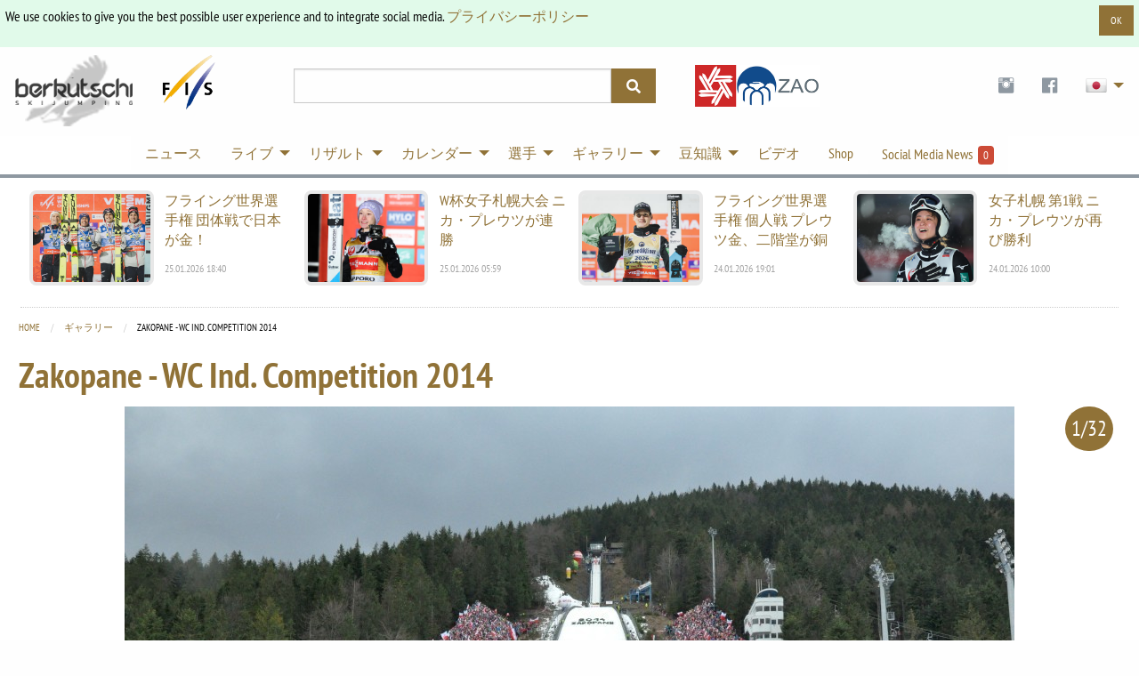

--- FILE ---
content_type: text/html; charset=utf-8
request_url: https://berkutschi.com/jp/front/galleries/zakopane-wc-ind-competition-2014
body_size: 8245
content:
<!doctype html>
<!--[if lt IE 8]>
  <html class="no-js ie7 oldie" lang="en"> <![endif]-->
<!--[if IE 8]>
  <html class="no-js ie8 oldie" lang="en"> <![endif]-->
<!--[if IE 9]>
  <html class="no-js ie9 oldie" lang="en"> <![endif]-->
<!--[if gt IE 9]><!-->
<html class="no-js" lang="en"> <!--<![endif]-->
  <head>
    <!-- Google Tag Manager -->
    <script>(function(w,d,s,l,i){w[l]=w[l]||[];w[l].push({'gtm.start':
    new Date().getTime(),event:'gtm.js'});var f=d.getElementsByTagName(s)[0],
    j=d.createElement(s),dl=l!='dataLayer'?'&l='+l:'';j.async=true;j.src=
    'https://www.googletagmanager.com/gtm.js?id='+i+dl;f.parentNode.insertBefore(j,f);
    })(window,document,'script','dataLayer','GTM-WK5HNS4M');</script>
    <!-- End Google Tag Manager -->
    <meta name="verify-v1" content="eMRfj2/lN4klG/dbQzg1Covpg0GkPbcbUw7GX7heE4I="/>
    <meta charset="utf-8">
    <meta name="viewport" content="width=device-width, initial-scale=1.0">
    <meta http-equiv="X-UA-Compatible" content="IE=edge">
    <link rel="shortcut icon" href="/favicon.ico" type="image/x-icon"/>
    <link rel="apple-touch-icon" href="/apple-touch-icon.png"/>
    <link rel="apple-touch-icon" sizes="57x57" href="/apple-touch-icon-57x57.png"/>
    <link rel="apple-touch-icon" sizes="72x72" href="/apple-touch-icon-72x72.png"/>
    <link rel="apple-touch-icon" sizes="76x76" href="/apple-touch-icon-76x76.png"/>
    <link rel="apple-touch-icon" sizes="114x114" href="/apple-touch-icon-114x114.png"/>
    <link rel="apple-touch-icon" sizes="120x120" href="/apple-touch-icon-120x120.png"/>
    <link rel="apple-touch-icon" sizes="144x144" href="/apple-touch-icon-144x144.png"/>
    <link rel="apple-touch-icon" sizes="152x152" href="/apple-touch-icon-152x152.png"/>
    <link rel="manifest" href="/manifest.json">
    <link rel="stylesheet" href="/assets/application-29cd577e8a9a4ce12399ac805783e0d411a5884eaa6e7275f21d902a3126b7a0.css" media="screen" />
    <title>
        スキージャンプ Berkutschi.com -
      ギャラリー - Zakopane - WC Ind. Competition 2014
    </title>
    <meta name="keywords" content="berkutschi,スキージャンプ,スキーフライング,ニュース,記事,ジャンプ週間,オーベルストドルフ,ガルミッシュ,ウィリンゲン,プラニッツァ,モルゲンシュテルン,シュミット,シュリーレンツァウアー,マリッシュ,アホネン,zakopane - wc ind. competition 2014"/>
    <meta name="description" content=""/>
    <meta name="robots" content="max-image-preview:large">
    
    
      <meta name="robots" content="index,follow"/>
    
    
    <script src="/assets/base-5e21c3da5d96bb160593f12ea6840e8ac49e23fb8a7df220915c53891da32f5b.js"></script>
    <script src="/assets/application-6c41067bc2dae71a33421d4324ac29e69192ab63ae48126cc1757ec24b029af8.js" defer="defer"></script>
    <meta name="csrf-param" content="authenticity_token" />
<meta name="csrf-token" content="HwoIfwylsMhQcvxhyQH7abFUAa1rlRm-GyvpoOBaxP3Wsmz2QpBejGsvlV46Q7jJT4KaWZAC64DANVx3teDixg" />
  </head>
  <body>
    <!-- Google Tag Manager (noscript) -->
    <noscript><iframe src="https://www.googletagmanager.com/ns.html?id=GTM-WK5HNS4M"
    height="0" width="0" style="display:none;visibility:hidden"></iframe></noscript>
    <!-- End Google Tag Manager (noscript) -->
    <script>
      (function(d, s, id) {
        var js, fjs = d.getElementsByTagName(s)[0];
        if (d.getElementById(id)) return;
        js = d.createElement(s); js.id = id;
        js.src = 'https://connect.facebook.net/en_US/sdk.js#xfbml=1&version=v3.0&appId=518714311478314&autoLogAppEvents=1';
        fjs.parentNode.insertBefore(js, fjs);
      }(document, 'script', 'facebook-jssdk'));
    </script>
    <div class="callout success cookieconsent" data-closable="slide-out-right">
      <div class="row">
        <p class="float-left">We use cookies to give you the best possible user experience and to integrate social media. <a href="/jp/front/privacypolicy">プライバシーポリシー</a></p>
        <button class="button small float-right" aria-label="Dismiss alert" type="button" data-close>
          <span aria-hidden="true">OK</span>
        </button>
      </div>
    </div>
    <header>
      <div class="header-container " style="">
        <div class="ad-banner show-for-large" style="overflow:hidden;">
          
            

        </div>
      </div>
      <div class="row">
        <div class="large-3 columns">
          <div class="logo-wrapper">
            <div class="logo">
              <a href="/jp"><img src="/assets/logos/logo-sm-1561e75cf7105b5bc7945aee58b52a143a6efe8ab82e4741cfda8f1170420aa3.png" /></a>
            </div>
            <div class="fis-logo">
              <a target="_blank" href="https://fis-ski.com/"><img width="64" src="/assets/logos/logo-fis-023c326ea1eee4ab384abd83b3a7850a29fd9f976b55930b128a297ba1f5f708.png" /></a>
            </div>
          </div>
          <div class="logo2 show-for-small-only">
            <div style="justify-content:center;margin:auto;display:flex;gap:24px;margin-bottom: 4px;">
                <a target="_blank" href="https://www.zao-skijumping.com/">
                  <img style="width: 174px" src="/assets/sponsors/thumbnail_zao_logo_3a-707f7e56ef1cdc6f6112263e587f49b4d930ac850d9d812cd4764df52db5bfab.jpg" />
</a>            </div>
          </div>
        </div>
        <div class="small-9 medium-5 large-4 columns">
          <div>
            <form action="/jp/front/search" accept-charset="UTF-8" method="get">
              <div class="input-group search">
                <input class="input-group-field" name="query" type="text">
                <div class="input-group-button">
                  <button type="submit" class="button">
                    <i class="fas fa-search"></i>
                  </button>
                </div>
              </div>
            </div>
</form>        </div>
        <div class="small-3 medium-7 large-5 columns">
          <div class="header-right">
            <div class="logo2 hide-for-small-only">
              <div class="premium-banners">
                  <div>
                    <a target="_blank" href="https://www.zao-skijumping.com/">
                      <img style="width: 140px;margin-left: 24px;" src="/assets/sponsors/thumbnail_zao_logo_3a-707f7e56ef1cdc6f6112263e587f49b4d930ac850d9d812cd4764df52db5bfab.jpg" />
</a>                  </div>
              </div>
            </div>
            <ul class="dropdown menu" data-dropdown-menu>
              <li class="social-icons hide-for-small-only">
                <a target="_blank" class="social-icon" href="https://www.instagram.com/berkutschi_skijumping/">
                  <i class="fi fi-social-instagram"></i>
</a>              </li>
              <li class="social-icons hide-for-small-only">
                <a target="_blank" class="social-icon" href="https://www.facebook.com/berkutschi/">
                  <i class="fi fi-social-facebook"></i>
</a>              </li>
              <li class="has-submenu lang">
                <a href="#" class="icon"><img class="jpn-48" width="48" style="zoom:0.5;" src="/assets/t-ac15be5f4c3ba60eb8f94cf0950dc08fb25935582f001a1d8d2aa29a23b10869.gif" /></a>
                <ul class="submenu menu vertical">
                    <li>
                      <a title="Deutsch" href="/jp/front/set_language?lang=de">
                        <img class="ger" width="32" src="/assets/t-ac15be5f4c3ba60eb8f94cf0950dc08fb25935582f001a1d8d2aa29a23b10869.gif" /> Deutsch
</a>                    </li>
                    <li>
                      <a title="Polski" href="/jp/front/set_language?lang=pl">
                        <img class="pol" width="32" src="/assets/t-ac15be5f4c3ba60eb8f94cf0950dc08fb25935582f001a1d8d2aa29a23b10869.gif" /> Polski
</a>                    </li>
                  <li>
                    <a title="English" href="/english">
                      <img class="gbr" width="32" src="/assets/t-ac15be5f4c3ba60eb8f94cf0950dc08fb25935582f001a1d8d2aa29a23b10869.gif" /> English
</a>                  </li>
                    <li>
                      <a title="Česky" href="/jp/front/set_language?lang=cz">
                        <img class="cze" width="32" src="/assets/t-ac15be5f4c3ba60eb8f94cf0950dc08fb25935582f001a1d8d2aa29a23b10869.gif" /> Česky
</a>                    </li>
                    <li>
                      <a title="Pусский" href="/jp/front/set_language?lang=ru">
                        <img class="rus" width="32" src="/assets/t-ac15be5f4c3ba60eb8f94cf0950dc08fb25935582f001a1d8d2aa29a23b10869.gif" /> Pусский &nbsp; &nbsp;
</a>                    </li>
                </ul>
              </li>
            </ul>
          </div>
        </div>
      </div>
    </div>
  </div>
</div>
</header>
<!-- nav -->
<div class="row3">
  <div class="contain-to-grid2 sticky">
    <div class="row">
      <div class="top-bar" data-stickydata-topbar data-options="back_text: 戻る">
        <div class="top-bar" style="margin:auto;">
          <ul class="dropdown menu" data-dropdown-menu>
            <li>
              <a href="/jp/front/news">ニュース</a>
            </li>
            <li class="has-submenu">
              <a href="#">ライブ</a>
              <ul class="submenu menu vertical nav-ticker">
                    <li>
                      <a href="#">次大会 OWG: Predazzo
                        - 女子 (04.02)</a>
                    </li>
                    <li>
                      <a href="#">次大会 OWG: Predazzo
                        - 男子 (05.02)</a>
                    </li>
                <li><a href="/jp/front/tickers">LIVEリザルト トップ</a></li>
              </ul>
            </li>
            <li class="has-dropdown">
              <a href="#">リザルト</a>
              <ul class="submenu menu vertical">
                <li>
                  <a href="/jp/front/results">リザルト</a>
                </li>
                <li>
                  <a href="/jp/front/standings">総合</a>
                </li>
                <li>
                  <a href="/jp/front/events">大会リポート</a>
                </li>
                <li>
                  <a href="/jp/front/stats">統計</a>
                </li>
              </ul>
            </li>
            <li class="has-dropdown">
              <a href="#">カレンダー</a>
              <ul class="submenu menu vertical">
                <!-- Seasons 2024/25 -->
                <!--
                <li>
                  <a href="/jp/front/calendars?season=2025&amp;sort=grandprix_men_full">グランプリ 2025</a>
                </li>
                <li>
                  <a href="/jp/front/calendars?season=2025&amp;sort=grandprix_ladies_full">グランプリ女子 2025</a>
                </li>
                -->
                <li>
                  <a href="/jp/front/calendars?season=2025%2F26&amp;sort=worldcup_men_full">W杯男子 2025/26</a>
                </li>
                <li>
                  <a href="/jp/front/calendars?season=2025%2F26&amp;sort=worldcup_ladies_full">W杯女子 2025/26</a>
                </li>
                <li>
                  <a href="/jp/front/calendars?season=2025%2F26&amp;sort=coc_men">コンチ杯男子 2025/26</a>
                </li>
                 <li>
                  <a href="/jp/front/calendars?season=2025%2F26&amp;sort=inter_coc_ladies">ICOC Ladies 2025/26</a>
                </li>
              </ul>
            </li>
            <li class="has-dropdown">
              <a href="#">選手</a>
              <ul class="submenu menu vertical">
                <li>
                  <a href="/jp/front/jumpers">全て / 検索</a>
                </li>
                <li>
                  <a href="/jp/front/teams">チーム</a>
                </li>
                <li>
                  <a href="/jp/front/hall_of_fame">栄誉の殿堂</a>
                </li>
                <li>
                  <a href="/jp/front/stars">スター</a>
                </li>
              </ul>
            </li>
            <li class="has-dropdown">
              <a href="#">ギャラリー</a>
              <ul class="submenu menu vertical">
                <li>
                  <a href="/jp/front/galleries">ギャラリー</a>
                </li>
                <li>
                  <a href="/jp/front/specials/wallpapers">ウォールペーパー</a>
                </li>
                <li>
                  <a href="/jp/front/specials/cartoon_wallpapers">カルトゥーンウォールペーパー</a>
                </li>
              </ul>
            </li>
            <li class="has-dropdown">
              <a href="#">豆知識</a>
              <ul class="submenu menu vertical">
                <li>
                  <a href="/jp/front/hills">ジャンプ台</a>
                </li>
                <li>
                  <a href="/jp/front/history">歴史</a>
                </li>
                <li>
                  <a href="/jp/front/encyclopedia">百科事典</a>
                </li>
                <li>
                  <a target="_blank" href="https://shop.scool-sports.de/produkt-kategorie/berkutschi/">Shop</a>
                </li>
                <li>
                  <a href="/jp/front/social_entries">Social Media News from Twitter &amp; Facebook &amp; Instagram</a>
                </li>
                <li>
                  <a target="_blank" href="https://www.fis-ski.com/en/inside-fis/document-library/ski-jumping-documents">FIS Skijumping Rules and Documents</a>
                </li>
              </ul>
            </li>
            <li>
              <a href="/jp/front/videos">ビデオ</a>
            </li>
            <li>
              <a target="_blank" href="https://shop.scool-sports.de/produkt-kategorie/berkutschi/">Shop</a>
            </li>
            <li class="social-counter">
              <a href="/jp/front/social_entries">
                Social Media News &nbsp;<span class="label alert">0</span>
</a>            </li>
          </ul>
        </div>
      </div>
    </div>
  </div>
</div>
<!-- end of nav -->
<!-- Main Area -->
<div class="row container main-wrapper">
  <div class="large-12 columns">
    <div class="row hide-for-medium banner-top">
      <div class="large-12 columns">
        
          

      </div>
    </div>
    <div class="row top-news hide-for-small-only">
        <div class="medium-3 columns">
          <article>
            <a href="/jp/front/news/11506">
              <div class="row">
                <div class="small-6 columns">
                  <img alt="フライング世界選手権 団体戦で日本が金！" src="https://static.berkutschi.com/berkutschi/images/news/000/028/453/cropped/MIE_1675.jpg?1769378161" />
                </div>
                <div class="small-6 columns">
                  <h3>フライング世界選手権 団体戦で日本が金！</h3>
                  <span>25.01.2026 18:40</span>
                </div>
              </div>
</a>          </article>
        </div>
        <div class="medium-3 columns">
          <article>
            <a href="/jp/front/news/11505-w">
              <div class="row">
                <div class="small-6 columns">
                  <img alt="W杯女子札幌大会 ニカ・プレウツが連勝" src="https://static.berkutschi.com/berkutschi/images/news/000/028/448/cropped/aflo_umqa_2610124_02782.jpg?1769317501" />
                </div>
                <div class="small-6 columns">
                  <h3>W杯女子札幌大会 ニカ・プレウツが連勝</h3>
                  <span>25.01.2026 05:59</span>
                </div>
              </div>
</a>          </article>
        </div>
        <div class="medium-3 columns">
          <article>
            <a href="/jp/front/news/11504">
              <div class="row">
                <div class="small-6 columns">
                  <img alt="フライング世界選手権 個人戦 プレウツ金、二階堂が銅" src="https://static.berkutschi.com/berkutschi/images/news/000/028/444/cropped/MIE_9777.jpg?1769277872" />
                </div>
                <div class="small-6 columns">
                  <h3>フライング世界選手権 個人戦 プレウツ金、二階堂が銅</h3>
                  <span>24.01.2026 19:01</span>
                </div>
              </div>
</a>          </article>
        </div>
        <div class="medium-3 columns">
          <article>
            <a href="/jp/front/news/11503-1">
              <div class="row">
                <div class="small-6 columns">
                  <img alt="女子札幌 第1戦 ニカ・プレウツが再び勝利" src="https://static.berkutschi.com/berkutschi/images/news/000/028/439/cropped/aflo_umqa_2610124_04534.jpg?1769258326" />
                </div>
                <div class="small-6 columns">
                  <h3>女子札幌 第1戦 ニカ・プレウツが再び勝利</h3>
                  <span>24.01.2026 10:00</span>
                </div>
              </div>
</a>          </article>
        </div>
    </div>
    
    <div class="row">
        <div class="medium-12 columns">
          

<nav aria-label="You are here:" role="navigation">
  <ul class="breadcrumbs">
    <li><a href="/jp">Home</a></li>
    <li><a href="/jp/front/galleries">ギャラリー</a></li>
    <li>
      <span class="show-for-sr">Current: </span> Zakopane - WC Ind. Competition 2014
    </li>
  </ul>
</nav>
<h2>Zakopane - WC Ind. Competition 2014</h2>

  <div class="gallery-image">
    <div class="counter">
      <span class="badge primary">1/32</span>
    </div>
    <img loading="lazy" src="https://static.berkutschi.com/berkutschi/images/galleries/000/022/120/xlarge/190114_01__130.jpg?1525464291" />
    <div class="caption">Natürlich auch am Sonntag: Volles Haus in Zakopane</div>
  </div>
  <div class="gallery-image">
    <div class="counter">
      <span class="badge primary">2/32</span>
    </div>
    <img loading="lazy" src="https://static.berkutschi.com/berkutschi/images/galleries/000/022/111/xlarge/190114_01__056.jpg?1525464264" />
    <div class="caption">Es war ein windiger und regnerischer Tag</div>
  </div>
  <div class="gallery-image">
    <div class="counter">
      <span class="badge primary">3/32</span>
    </div>
    <img loading="lazy" src="https://static.berkutschi.com/berkutschi/images/galleries/000/022/131/xlarge/190114_02__079.jpg?1525464325" />
    <div class="caption">Die schlechten Bedingungen verhinderten dann auch den Probe- und den Finaldurchgang</div>
  </div>
  <div class="gallery-image">
    <div class="counter">
      <span class="badge primary">4/32</span>
    </div>
    <img loading="lazy" src="https://static.berkutschi.com/berkutschi/images/galleries/000/022/119/xlarge/190114_01__126.jpg?1525464288" />
    <div class="caption">Der Stimmung tat das keinen Abbruch</div>
  </div>
  <div class="gallery-image">
    <div class="counter">
      <span class="badge primary">5/32</span>
    </div>
    <img loading="lazy" src="https://static.berkutschi.com/berkutschi/images/galleries/000/022/139/xlarge/190114_03__046.jpg?1525464344" />
    <div class="caption"></div>
  </div>
  <div class="gallery-image">
    <div class="counter">
      <span class="badge primary">6/32</span>
    </div>
    <img loading="lazy" src="https://static.berkutschi.com/berkutschi/images/galleries/000/022/121/xlarge/jakub_wolny.jpg?1525464293" />
    <div class="caption">Neues Gesicht aus Polen: Jakub Wolny</div>
  </div>
  <div class="gallery-image">
    <div class="counter">
      <span class="badge primary">7/32</span>
    </div>
    <img loading="lazy" src="https://static.berkutschi.com/berkutschi/images/galleries/000/022/115/xlarge/190114_01__085.jpg?1525464275" />
    <div class="caption">Cestmir Kozisek und Matjaz Zupan bei der gemeinsamen Liftfahrt</div>
  </div>
  <div class="gallery-image">
    <div class="counter">
      <span class="badge primary">8/32</span>
    </div>
    <img loading="lazy" src="https://static.berkutschi.com/berkutschi/images/galleries/000/022/123/xlarge/190114_02__016.jpg?1525464300" />
    <div class="caption">Lauri Asikainen</div>
  </div>
  <div class="gallery-image">
    <div class="counter">
      <span class="badge primary">9/32</span>
    </div>
    <img loading="lazy" src="https://static.berkutschi.com/berkutschi/images/galleries/000/022/107/xlarge/190114_01__032.jpg?1525464250" />
    <div class="caption">Es ist kein einfacher Winter für Tom Hilde ...</div>
  </div>
  <div class="gallery-image">
    <div class="counter">
      <span class="badge primary">10/32</span>
    </div>
    <img loading="lazy" src="https://static.berkutschi.com/berkutschi/images/galleries/000/022/122/xlarge/190114_02__011.jpg?1525464296" />
    <div class="caption">… und auch nicht für Roman Koudelka</div>
  </div>
  <div class="gallery-image">
    <div class="counter">
      <span class="badge primary">11/32</span>
    </div>
    <img loading="lazy" src="https://static.berkutschi.com/berkutschi/images/galleries/000/022/108/xlarge/190114_01__040.jpg?1525464253" />
    <div class="caption">Alexander Pointner mit seinem Shooting-Star Thomas Diethart</div>
  </div>
  <div class="gallery-image">
    <div class="counter">
      <span class="badge primary">12/32</span>
    </div>
    <img loading="lazy" src="https://static.berkutschi.com/berkutschi/images/galleries/000/022/117/xlarge/190114_01__107.jpg?1525464282" />
    <div class="caption">Jernej Damjan konnte seine starke Form heute nicht zeigen</div>
  </div>
  <div class="gallery-image">
    <div class="counter">
      <span class="badge primary">13/32</span>
    </div>
    <img loading="lazy" src="https://static.berkutschi.com/berkutschi/images/galleries/000/022/113/xlarge/190114_01__076.jpg?1525464269" />
    <div class="caption">Goran Janus und sein slowenisches Team hatten ein tolles Wochenende in Zakopane</div>
  </div>
  <div class="gallery-image">
    <div class="counter">
      <span class="badge primary">14/32</span>
    </div>
    <img loading="lazy" src="https://static.berkutschi.com/berkutschi/images/galleries/000/022/109/xlarge/190114_01__046.jpg?1525464257" />
    <div class="caption">Wen nimmt Lukasz Kruczek mit nach Sochi?</div>
  </div>
  <div class="gallery-image">
    <div class="counter">
      <span class="badge primary">15/32</span>
    </div>
    <img loading="lazy" src="https://static.berkutschi.com/berkutschi/images/galleries/000/022/112/xlarge/190114_01__060.jpg?1525464267" />
    <div class="caption">Erhält Dawid Kubacki die Chance auf Olympia, ...</div>
  </div>
<div class="large-12 columns">
  <div class="text-center" id="pagination">
    <ul class="pagination pagination"><li class="pagination-previous disabled"><span>前へ</span></li> <li class="current"><span>1</span></li> <li><a rel="next" href="/jp/front/galleries/zakopane-wc-ind-competition-2014?page=2">2</a></li> <li><a href="/jp/front/galleries/zakopane-wc-ind-competition-2014?page=3">3</a></li> <li class="pagination-next"><a rel="next" href="/jp/front/galleries/zakopane-wc-ind-competition-2014?page=2">次へ</a></li></ul>
  </div>
</div>
<div class="row column">
  <h2>参照</h2>
  <div class="row small-up-1 medium-up-2 large-up-4">
    <div class="column column-block box">
  <div class="post">
    <a href="/jp/front/galleries/zakopane-einzel-sonntag-ii">
      <img src="https://static.berkutschi.com/berkutschi/images/galleries/000/188/456/cropped/IMG_9887.jpg?1768266270" />
</a>    <div class="summary">
      <h3 style="min-height:100px;"><a href="/jp/front/galleries/zakopane-einzel-sonntag-ii">Zakopane Einzel Sonntag II</a></h3>
    </div>
    <p class="meta">
      作成:  13.01.2026
      | 
      フォト: 418
    </p>
  </div>
</div>
<div class="column column-block box">
  <div class="post">
    <a href="/jp/front/galleries/zakopane-einzel-sonntag">
      <img src="https://static.berkutschi.com/berkutschi/images/galleries/000/188/402/cropped/WhatsApp_Image_2026-01-11_at_18.56.36_%287%29.jpeg?1768154392" />
</a>    <div class="summary">
      <h3 style="min-height:100px;"><a href="/jp/front/galleries/zakopane-einzel-sonntag">Zakopane Einzel Sonntag</a></h3>
    </div>
    <p class="meta">
      作成:  11.01.2026
      | 
      フォト: 53
    </p>
  </div>
</div>
<div class="column column-block box">
  <div class="post">
    <a href="/jp/front/galleries/zakopane-quali-samstag">
      <img src="https://static.berkutschi.com/berkutschi/images/galleries/000/188/396/cropped/TM__9880.jpg?1768097652" />
</a>    <div class="summary">
      <h3 style="min-height:100px;"><a href="/jp/front/galleries/zakopane-quali-samstag">Zakopane  Quali Samstag</a></h3>
    </div>
    <p class="meta">
      作成:  11.01.2026
      | 
      フォト: 267
    </p>
  </div>
</div>
<div class="column column-block box">
  <div class="post">
    <a href="/jp/front/galleries/zakopane-super-team-ii">
      <img src="https://static.berkutschi.com/berkutschi/images/galleries/000/188/014/cropped/MIE_5233.jpg?1768087262" />
</a>    <div class="summary">
      <h3 style="min-height:100px;"><a href="/jp/front/galleries/zakopane-super-team-ii">Zakopane Super-Team II</a></h3>
    </div>
    <p class="meta">
      作成:  11.01.2026
      | 
      フォト: 283
    </p>
  </div>
</div>
<div class="column column-block box">
  <div class="post">
    <a href="/jp/front/galleries/zakopane-super-team">
      <img src="https://static.berkutschi.com/berkutschi/images/galleries/000/187/793/cropped/WhatsApp_Image_2026-01-10_at_18.50.24_%284%29.jpeg?1768073769" />
</a>    <div class="summary">
      <h3 style="min-height:100px;"><a href="/jp/front/galleries/zakopane-super-team">Zakopane Super-Team</a></h3>
    </div>
    <p class="meta">
      作成:  10.01.2026
      | 
      フォト: 65
    </p>
  </div>
</div>
<div class="column column-block box">
  <div class="post">
    <a href="/jp/front/galleries/zakopane-sunday-2a6f8508-c646-4421-9683-c58a7bfc2018">
      <img src="https://static.berkutschi.com/berkutschi/images/galleries/000/158/484/cropped/TM__5492.jpg?1737336144" />
</a>    <div class="summary">
      <h3 style="min-height:100px;"><a href="/jp/front/galleries/zakopane-sunday-2a6f8508-c646-4421-9683-c58a7bfc2018">ZAKOPANE SUNDAY</a></h3>
    </div>
    <p class="meta">
      作成:  20.01.2025
      | 
      フォト: 435
    </p>
  </div>
</div>
<div class="column column-block box">
  <div class="post">
    <a href="/jp/front/galleries/zakopane-team">
      <img src="https://static.berkutschi.com/berkutschi/images/galleries/000/157/831/cropped/7G0A9334.jpg?1737278869" />
</a>    <div class="summary">
      <h3 style="min-height:100px;"><a href="/jp/front/galleries/zakopane-team">ZAKOPANE TEAM</a></h3>
    </div>
    <p class="meta">
      作成:  19.01.2025
      | 
      フォト: 408
    </p>
  </div>
</div>
<div class="column column-block box">
  <div class="post">
    <a href="/jp/front/galleries/zakopane-sonntag-ii">
      <img src="https://static.berkutschi.com/berkutschi/images/galleries/000/131/996/cropped/TAD_0039.jpg?1705935364" />
</a>    <div class="summary">
      <h3 style="min-height:100px;"><a href="/jp/front/galleries/zakopane-sonntag-ii">ZAKOPANE SONNTAG II</a></h3>
    </div>
    <p class="meta">
      作成:  22.01.2024
      | 
      フォト: 545
    </p>
  </div>
</div>
<div class="column column-block box">
  <div class="post">
    <a href="/jp/front/galleries/zakopane-sonntag">
      <img src="https://static.berkutschi.com/berkutschi/images/galleries/000/131/940/cropped/WhatsApp_Image_2024-01-21_at_18.38.58_%282%29.jpeg?1705897924" />
</a>    <div class="summary">
      <h3 style="min-height:100px;"><a href="/jp/front/galleries/zakopane-sonntag">Zakopane Sonntag</a></h3>
    </div>
    <p class="meta">
      作成:  22.01.2024
      | 
      フォト: 56
    </p>
  </div>
</div>
<div class="column column-block box">
  <div class="post">
    <a href="/jp/front/galleries/zakopane-samstag">
      <img src="https://static.berkutschi.com/berkutschi/images/galleries/000/131/909/cropped/TM__3044.jpg?1705842143" />
</a>    <div class="summary">
      <h3 style="min-height:100px;"><a href="/jp/front/galleries/zakopane-samstag">ZAKOPANE SAMSTAG</a></h3>
    </div>
    <p class="meta">
      作成:  21.01.2024
      | 
      フォト: 415
    </p>
  </div>
</div>
<div class="column column-block box">
  <div class="post">
    <a href="/jp/front/galleries/zakopane-qualification">
      <img src="https://static.berkutschi.com/berkutschi/images/galleries/000/131/019/cropped/TAD_0042.jpg?1705719394" />
</a>    <div class="summary">
      <h3 style="min-height:100px;"><a href="/jp/front/galleries/zakopane-qualification">ZAKOPANE QUALIFICATION</a></h3>
    </div>
    <p class="meta">
      作成:  20.01.2024
      | 
      フォト: 506
    </p>
  </div>
</div>
<div class="column column-block box">
  <div class="post">
    <a href="/jp/front/galleries/zakopane-15-1-2023">
      <img src="https://static.berkutschi.com/berkutschi/images/galleries/000/095/441/cropped/TAD_0022.jpg?1673839571" />
</a>    <div class="summary">
      <h3 style="min-height:100px;"><a href="/jp/front/galleries/zakopane-15-1-2023">ZAKOPANE 15.1.2023 </a></h3>
    </div>
    <p class="meta">
      作成:  16.01.2023
      | 
      フォト: 441
    </p>
  </div>
</div>

  </div>
</div>

        </div>
    </div>
  </div>
</div>
<!-- Footer -->
<div class="footer-bar">
  <div class="row">
    <div class="medium-3 large-2 columns">
      <p class="logo">スキージャンプ</p>
      <ul>
        <li>
          <a href="/jp/front/news">ニュース</a>
        </li>
        <li>
          <a href="/jp/front/results">リザルト</a>
        </li>
        <li>
          <a href="/jp/front/standings">総合</a>
        </li>
        <li>
          <a href="/jp/front/events">大会リポート</a>
        </li>
        <li>
          <a href="/jp/front/stats">統計</a>
        </li>
        <li>
          <a href="/jp/front/hills">ジャンプ台</a>
        </li>
        <li>
          <a href="/jp/front/history">歴史</a>
        </li>
        <li>
          <a href="/jp/front/encyclopedia">百科事典</a>
        </li>
      </ul>
    </div>
    <div class="medium-3 large-2 columns">
      <p class="logo">ファンのため</p>
      <ul>
        <li>
          <a href="/jp/front/videos">ビデオ</a>
        </li>
        <li>
          <a href="/jp/front/galleries">ギャラリー</a>
        </li>
        <li>
          <a href="/jp/front/specials/wallpapers">ウォールペーパー</a>
        </li>
        <li>
          <a href="/jp/front/specials/cartoon_wallpapers">カルトゥーンウォールペーパー</a>
        </li>
        <li>
          <a href="/jp/front/teams">チーム</a>
        </li>
        <li>
          <a href="/jp/front/hall_of_fame">栄誉の殿堂</a>
        </li>
        <li>
          <a href="/jp/front/stars">スター</a>
        </li>
      </ul>
    </div>
    <div class="medium-3 large-2 columns">
      <p class="logo">カレンダー</p>
      <ul>
        <li>
                  <a href="/jp/front/calendars?season=2025%2F26&amp;sort=worldcup_men_full">W杯男子 2025/26</a>
                </li>
                <li>
                  <a href="/jp/front/calendars?season=2025%2F26&amp;sort=worldcup_ladies_full">W杯女子 2025/26</a>
                </li>
                <li>
                  <a href="/jp/front/calendars?season=2025%2F26&amp;sort=coc_men">コンチ杯男子 2025/26</a>
                </li>
                 <li>
                  <a href="/jp/front/calendars?season=2025%2F26&amp;sort=inter_coc_ladies">ICOC Ladies 2025/26</a>
                </li>
                <!--
                <li>
                  <a href="/jp/front/calendars?season=2024%2F25&amp;sort=coc_men">コンチ杯男子 2024/25</a>
                </li>
                 <li>
                  <a href="/jp/front/calendars?season=2024%2F25&amp;sort=inter_coc_ladies">ICOC Ladies 2024/25</a>
                </li>
                -->
      </ul>
    </div>
    <div class="medium-3 columns">
      <p class="logo">ベストジャンパー</p>
      <ul>
          <li><a href="/jp/front/stars/deschwanden-gregor">Deschwanden, Gregor</a></li>
          <li><a href="/jp/front/stars/eisenbichler-markus">Eisenbichler, Markus</a></li>
          <li><a href="/jp/front/stars/granerud-halvor-egner">Granerud, Halvor Egner</a></li>
          <li><a href="/jp/front/stars/hoerl-jan">Hoerl, Jan</a></li>
          <li><a href="/jp/front/stars/kobayashi-ryoyu">Kobayashi, Ryoyu</a></li>
          <li><a href="/jp/front/stars/kraft-stefan">Kraft, Stefan</a></li>
          <li><a href="/jp/front/stars/lanisek-anze">Lanisek, Anze</a></li>
          <li><a href="/jp/front/stars/paschke-pius">Paschke, Pius</a></li>
          <li><a href="/jp/front/stars/prevc-domen">Prevc, Domen</a></li>
          <li><a href="/jp/front/stars/raimund-philipp">Raimund, Philipp</a></li>
          <li><a href="/jp/front/stars/stoch-kamil">Stoch, Kamil</a></li>
          <li><a href="/jp/front/stars/tschofenig-daniel">Tschofenig, Daniel</a></li>
          <li><a href="/jp/front/stars/wellinger-andreas">Wellinger, Andreas</a></li>
      </ul>
    </div>
    <div class="large-3 medium-12 columns">
      <ul class="footer-contact">
        <li><a href="/jp"><img src="/assets/logo-footer-d7ca8da02b1a813461471f95d4ceb100058a7475ce077eaa3b2ed9afb388e2b1.png" /></a></li>
        <li><a href="/jp/front/contact">コンタクト</a></li>
        <li><a href="/jp/front/imprint">インプリント</a></li>
        <li><a href="/jp/front/privacypolicy">Datenschutzerklärung</a></li>
        <li><a href="/jp/front/privacypolicy">プライバシーポリシー</a></li>
        <li><span>Copyright by berkutschi skijumping &copy; 2026.<br/>
            All rights reserved.</span>
        </li>
      </ul>
    </div>
  </div>
  <!-- End Footer -->
</div>
</body>
<script>
  $.get('/jp/front/polls/166');
</script>
<script>
  (function (i, s, o, g, r, a, m) {
      i['GoogleAnalyticsObject'] = r;
      i[r] = i[r] || function () {
                  (i[r].q = i[r].q || []).push(arguments)
              }, i[r].l = 1 * new Date();
      a = s.createElement(o),
              m = s.getElementsByTagName(o)[0];
      a.async = 1;
      a.src = g;
      m.parentNode.insertBefore(a, m)
  })(window, document, 'script', '//www.google-analytics.com/analytics.js', 'ga');

  ga('create', 'UA-6373155-1', 'auto');
  ga('require', 'displayfeatures');
  ga('send', 'pageview');
</script>
</body>
</html>


--- FILE ---
content_type: text/javascript; charset=utf-8
request_url: https://berkutschi.com/jp/front/polls/166
body_size: 3433
content:
$('.poll-content-166').html("<form class=\"edit_poll\" id=\"edit_poll_166\" action=\"/jp/front/polls/166\" accept-charset=\"UTF-8\" data-remote=\"true\" method=\"post\"><input type=\"hidden\" name=\"_method\" value=\"patch\" autocomplete=\"off\" />\n    <div class=\"row small-up-2 medium-up-3 large-up-6\">\n        <div class=\"column column-block\" style=\"text-align: center;flex: 1 100%\">\n    <div>\n      <label>\n        <input type=\"radio\" name=\"answer\" id=\"answer_822\" value=\"822\" style=\"display:none\" />\n          <img src=\"https://static.berkutschi.com/berkutschi/images/polls/000/000/822/cropped/tschofenig.jpeg?1761858861\" />\n    <\/label>\n    <\/div>\n    <div>\n      <h5 for=\"answer_822\">D. チョフェーニック（オーストリア）<\/h5>\n    <\/div>\n    <div>\n    <\/div>\n  <\/div>\n\n  <div class=\"column column-block\" style=\"text-align: center;flex: 1 100%\">\n    <div>\n      <label>\n        <input type=\"radio\" name=\"answer\" id=\"answer_823\" value=\"823\" style=\"display:none\" />\n          <img src=\"https://static.berkutschi.com/berkutschi/images/polls/000/000/823/cropped/hoerl.jpeg?1761858861\" />\n    <\/label>\n    <\/div>\n    <div>\n      <h5 for=\"answer_823\">J.ホアル（オーストリア）<\/h5>\n    <\/div>\n    <div>\n    <\/div>\n  <\/div>\n\n  <div class=\"column column-block\" style=\"text-align: center;flex: 1 100%\">\n    <div>\n      <label>\n        <input type=\"radio\" name=\"answer\" id=\"answer_824\" value=\"824\" style=\"display:none\" />\n          <img src=\"https://static.berkutschi.com/berkutschi/images/polls/000/000/824/cropped/6288_KOBAYASHIRyoyu.jpeg?1761858861\" />\n    <\/label>\n    <\/div>\n    <div>\n      <h5 for=\"answer_824\">小林陵侑<\/h5>\n    <\/div>\n    <div>\n    <\/div>\n  <\/div>\n\n  <div class=\"column column-block\" style=\"text-align: center;flex: 1 100%\">\n    <div>\n      <label>\n        <input type=\"radio\" name=\"answer\" id=\"answer_825\" value=\"825\" style=\"display:none\" />\n          <img src=\"https://static.berkutschi.com/berkutschi/images/polls/000/000/825/cropped/raimund.jpeg?1761858861\" />\n    <\/label>\n    <\/div>\n    <div>\n      <h5 for=\"answer_825\">P. ライムンド（ドイツ）<\/h5>\n    <\/div>\n    <div>\n    <\/div>\n  <\/div>\n\n  <div class=\"column column-block\" style=\"text-align: center;flex: 1 100%\">\n    <div>\n      <label>\n        <input type=\"radio\" name=\"answer\" id=\"answer_826\" value=\"826\" style=\"display:none\" />\n          <img src=\"https://static.berkutschi.com/berkutschi/images/polls/000/000/826/cropped/7091_PREVCDomen.jpeg?1761858861\" />\n    <\/label>\n    <\/div>\n    <div>\n      <h5 for=\"answer_826\">D. プレウツ（スロベニア）<\/h5>\n    <\/div>\n    <div>\n    <\/div>\n  <\/div>\n\n  <div class=\"column column-block\" style=\"text-align: center;flex: 1 100%\">\n    <div>\n      <label>\n        <input type=\"radio\" name=\"answer\" id=\"answer_827\" value=\"827\" style=\"display:none\" />\n          <img src=\"https://static.berkutschi.com/berkutschi/images/polls/000/000/827/cropped/user_cropped-002643e5d1e2e25710654e0821cd70c75c61cd7f8364a807ef815c7dabd09a77.png?1761858862\" />\n    <\/label>\n    <\/div>\n    <div>\n      <h5 for=\"answer_827\">その他<\/h5>\n    <\/div>\n    <div>\n    <\/div>\n  <\/div>\n\n\n    <\/div>\n    <div style=\"margin-top:10px;width:100%;text-align:center;\">\n      <input type=\"submit\" name=\"commit\" value=\"票\" class=\"button radius\" data-disable-with=\"票\" />\n    <\/div>\n<\/form>");